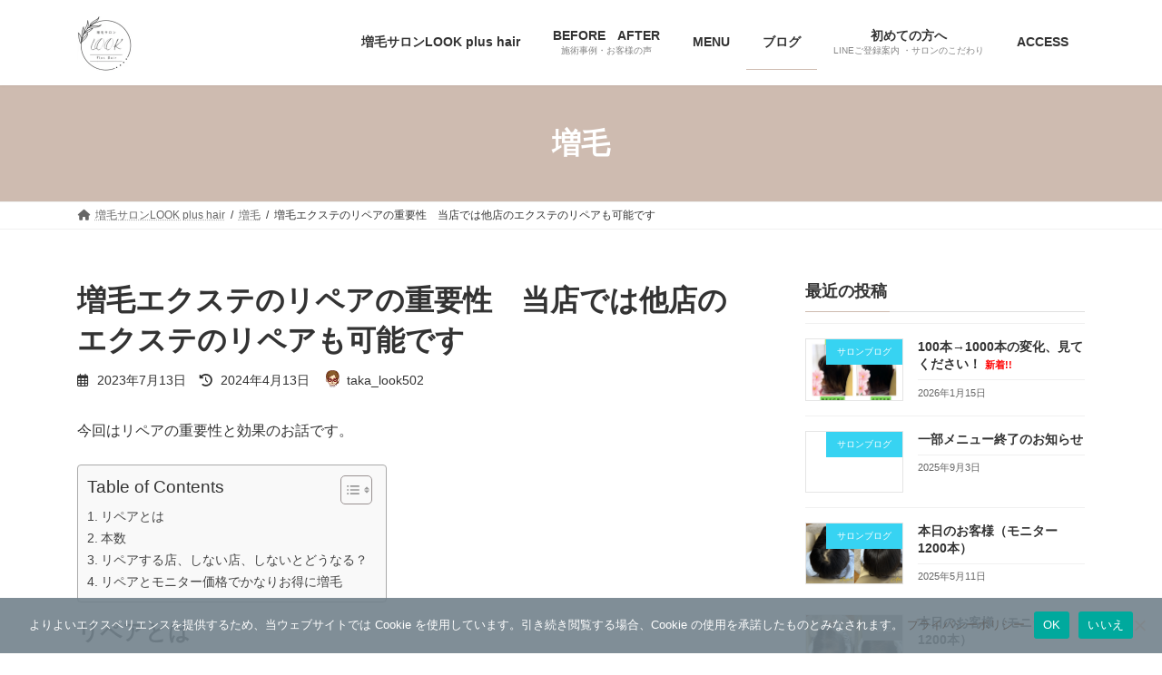

--- FILE ---
content_type: text/html; charset=UTF-8
request_url: https://zomo-salon-look.com/2023/07/13/%E5%A2%97%E6%AF%9B%E3%82%A8%E3%82%AF%E3%82%B9%E3%83%86%E3%81%AE%E3%83%AA%E3%83%9A%E3%82%A2%E3%81%AE%E9%87%8D%E8%A6%81%E6%80%A7-%E5%BD%93%E5%BA%97%E3%81%A7%E3%81%AF%E4%BB%96%E5%BA%97%E3%81%AE/
body_size: 17007
content:
<!DOCTYPE html><html dir="ltr" lang="ja" prefix="og: https://ogp.me/ns#"><head><meta charset="utf-8"><meta http-equiv="X-UA-Compatible" content="IE=edge"><meta name="viewport" content="width=device-width, initial-scale=1"><link media="all" href="https://zomo-salon-look.com/wp-content/cache/autoptimize/css/autoptimize_39fab0aa553839960d09cce01b5f2714.css" rel="stylesheet"><link media="print" href="https://zomo-salon-look.com/wp-content/cache/autoptimize/css/autoptimize_6ad64eaa56aaf6f9da77ebc68d9c783e.css" rel="stylesheet"><title>増毛エクステのリペアの重要性 当店では他店のエクステのリペアも可能です » 栃木県足利市・増毛エクステ専門サロン</title><meta name="description" content="今回はリペアの重要性と効果のお話です。 リペアとは リペアとは自毛と共に伸びたエクステを、根元に戻す施術です。 あなたの髪を今すぐ・安心安全に・お得に増やす増毛エクステ専門サロン/群馬埼玉からもアクセス良好/全額返金保証/無料メンテナンス/LINEで簡単1分予約" /><meta name="robots" content="max-image-preview:large" /><link rel="canonical" href="https://zomo-salon-look.com/2023/07/13/%e5%a2%97%e6%af%9b%e3%82%a8%e3%82%af%e3%82%b9%e3%83%86%e3%81%ae%e3%83%aa%e3%83%9a%e3%82%a2%e3%81%ae%e9%87%8d%e8%a6%81%e6%80%a7-%e5%bd%93%e5%ba%97%e3%81%a7%e3%81%af%e4%bb%96%e5%ba%97%e3%81%ae/" /><meta name="generator" content="All in One SEO (AIOSEO) 4.7.3.1" /><meta property="og:locale" content="ja_JP" /><meta property="og:site_name" content="栃木県足利市・増毛エクステ専門サロン » 大手より７割安く・今すぐあなたを髪の悩みから解放します" /><meta property="og:type" content="article" /><meta property="og:title" content="増毛エクステのリペアの重要性 当店では他店のエクステのリペアも可能です » 栃木県足利市・増毛エクステ専門サロン" /><meta property="og:description" content="今回はリペアの重要性と効果のお話です。 リペアとは リペアとは自毛と共に伸びたエクステを、根元に戻す施術です。 あなたの髪を今すぐ・安心安全に・お得に増やす増毛エクステ専門サロン/群馬埼玉からもアクセス良好/全額返金保証/無料メンテナンス/LINEで簡単1分予約" /><meta property="og:url" content="https://zomo-salon-look.com/2023/07/13/%e5%a2%97%e6%af%9b%e3%82%a8%e3%82%af%e3%82%b9%e3%83%86%e3%81%ae%e3%83%aa%e3%83%9a%e3%82%a2%e3%81%ae%e9%87%8d%e8%a6%81%e6%80%a7-%e5%bd%93%e5%ba%97%e3%81%a7%e3%81%af%e4%bb%96%e5%ba%97%e3%81%ae/" /><meta property="og:image" content="https://zomo-salon-look.com/wp-content/uploads/2023/04/館店-1.png" /><meta property="og:image:secure_url" content="https://zomo-salon-look.com/wp-content/uploads/2023/04/館店-1.png" /><meta property="og:image:width" content="500" /><meta property="og:image:height" content="500" /><meta property="article:published_time" content="2023-07-13T02:52:35+00:00" /><meta property="article:modified_time" content="2024-04-13T06:09:09+00:00" /><meta name="twitter:card" content="summary_large_image" /><meta name="twitter:title" content="増毛エクステのリペアの重要性 当店では他店のエクステのリペアも可能です » 栃木県足利市・増毛エクステ専門サロン" /><meta name="twitter:description" content="今回はリペアの重要性と効果のお話です。 リペアとは リペアとは自毛と共に伸びたエクステを、根元に戻す施術です。 あなたの髪を今すぐ・安心安全に・お得に増やす増毛エクステ専門サロン/群馬埼玉からもアクセス良好/全額返金保証/無料メンテナンス/LINEで簡単1分予約" /><meta name="twitter:image" content="https://zomo-salon-look.com/wp-content/uploads/2023/04/館店-1.png" /> <script type="application/ld+json" class="aioseo-schema">{"@context":"https:\/\/schema.org","@graph":[{"@type":"BlogPosting","@id":"https:\/\/zomo-salon-look.com\/2023\/07\/13\/%e5%a2%97%e6%af%9b%e3%82%a8%e3%82%af%e3%82%b9%e3%83%86%e3%81%ae%e3%83%aa%e3%83%9a%e3%82%a2%e3%81%ae%e9%87%8d%e8%a6%81%e6%80%a7-%e5%bd%93%e5%ba%97%e3%81%a7%e3%81%af%e4%bb%96%e5%ba%97%e3%81%ae\/#blogposting","name":"\u5897\u6bdb\u30a8\u30af\u30b9\u30c6\u306e\u30ea\u30da\u30a2\u306e\u91cd\u8981\u6027 \u5f53\u5e97\u3067\u306f\u4ed6\u5e97\u306e\u30a8\u30af\u30b9\u30c6\u306e\u30ea\u30da\u30a2\u3082\u53ef\u80fd\u3067\u3059 \u00bb \u6803\u6728\u770c\u8db3\u5229\u5e02\u30fb\u5897\u6bdb\u30a8\u30af\u30b9\u30c6\u5c02\u9580\u30b5\u30ed\u30f3","headline":"\u5897\u6bdb\u30a8\u30af\u30b9\u30c6\u306e\u30ea\u30da\u30a2\u306e\u91cd\u8981\u6027\u3000\u5f53\u5e97\u3067\u306f\u4ed6\u5e97\u306e\u30a8\u30af\u30b9\u30c6\u306e\u30ea\u30da\u30a2\u3082\u53ef\u80fd\u3067\u3059","author":{"@id":"https:\/\/zomo-salon-look.com\/author\/taka_sa2960\/#author"},"publisher":{"@id":"https:\/\/zomo-salon-look.com\/#person"},"image":{"@type":"ImageObject","url":"https:\/\/zomo-salon-look.com\/wp-content\/uploads\/2023\/07\/AFTER-2.png","width":1080,"height":700},"datePublished":"2023-07-13T11:52:35+09:00","dateModified":"2024-04-13T15:09:09+09:00","inLanguage":"ja","mainEntityOfPage":{"@id":"https:\/\/zomo-salon-look.com\/2023\/07\/13\/%e5%a2%97%e6%af%9b%e3%82%a8%e3%82%af%e3%82%b9%e3%83%86%e3%81%ae%e3%83%aa%e3%83%9a%e3%82%a2%e3%81%ae%e9%87%8d%e8%a6%81%e6%80%a7-%e5%bd%93%e5%ba%97%e3%81%a7%e3%81%af%e4%bb%96%e5%ba%97%e3%81%ae\/#webpage"},"isPartOf":{"@id":"https:\/\/zomo-salon-look.com\/2023\/07\/13\/%e5%a2%97%e6%af%9b%e3%82%a8%e3%82%af%e3%82%b9%e3%83%86%e3%81%ae%e3%83%aa%e3%83%9a%e3%82%a2%e3%81%ae%e9%87%8d%e8%a6%81%e6%80%a7-%e5%bd%93%e5%ba%97%e3%81%a7%e3%81%af%e4%bb%96%e5%ba%97%e3%81%ae\/#webpage"},"articleSection":"\u5897\u6bdb, \u5897\u6bdb\u306b\u95a2\u3059\u308b\u30df\u30cb\u77e5\u8b58, \u30a2\u30c7\u30e9\u30f3\u30b9\u3000\u8db3\u5229, \u30a2\u30fc\u30c8\u30cd\u30a4\u30c1\u30e3\u30fc\u3000\u592a\u7530, \u30a6\u30a3\u30c3\u30b0, \u30b9\u30f4\u30a7\u30f3\u30bd\u30f3, \u30ea\u30da\u30a2, \u524d\u9aea\u3000\u30a6\u30a3\u30c3\u30b0, \u5897\u6bdb\u3000\u4f50\u91ce, \u5897\u6bdb\u3000\u592a\u7530, \u5897\u6bdb\u3000\u6803\u6728, \u5897\u6bdb\u3000\u7fa4\u99ac, \u5897\u6bdb\u3000\u8db3\u5229, \u5897\u6bdb\u3000\u9928\u6797, \u5897\u6bdb\u30a8\u30af\u30b9\u30c6, \u5897\u6bdb\u30b5\u30ed\u30f3, \u8584\u6bdb, \u8584\u6bdb\u3000\u6cbb\u7642"},{"@type":"BreadcrumbList","@id":"https:\/\/zomo-salon-look.com\/2023\/07\/13\/%e5%a2%97%e6%af%9b%e3%82%a8%e3%82%af%e3%82%b9%e3%83%86%e3%81%ae%e3%83%aa%e3%83%9a%e3%82%a2%e3%81%ae%e9%87%8d%e8%a6%81%e6%80%a7-%e5%bd%93%e5%ba%97%e3%81%a7%e3%81%af%e4%bb%96%e5%ba%97%e3%81%ae\/#breadcrumblist","itemListElement":[{"@type":"ListItem","@id":"https:\/\/zomo-salon-look.com\/#listItem","position":1,"name":"\u5bb6","item":"https:\/\/zomo-salon-look.com\/","nextItem":"https:\/\/zomo-salon-look.com\/2023\/#listItem"},{"@type":"ListItem","@id":"https:\/\/zomo-salon-look.com\/2023\/#listItem","position":2,"name":"2023","item":"https:\/\/zomo-salon-look.com\/2023\/","nextItem":"https:\/\/zomo-salon-look.com\/2023\/07\/#listItem","previousItem":"https:\/\/zomo-salon-look.com\/#listItem"},{"@type":"ListItem","@id":"https:\/\/zomo-salon-look.com\/2023\/07\/#listItem","position":3,"name":"July","item":"https:\/\/zomo-salon-look.com\/2023\/07\/","nextItem":"https:\/\/zomo-salon-look.com\/2023\/07\/13\/#listItem","previousItem":"https:\/\/zomo-salon-look.com\/2023\/#listItem"},{"@type":"ListItem","@id":"https:\/\/zomo-salon-look.com\/2023\/07\/13\/#listItem","position":4,"name":"13","item":"https:\/\/zomo-salon-look.com\/2023\/07\/13\/","nextItem":"https:\/\/zomo-salon-look.com\/2023\/07\/13\/%e5%a2%97%e6%af%9b%e3%82%a8%e3%82%af%e3%82%b9%e3%83%86%e3%81%ae%e3%83%aa%e3%83%9a%e3%82%a2%e3%81%ae%e9%87%8d%e8%a6%81%e6%80%a7-%e5%bd%93%e5%ba%97%e3%81%a7%e3%81%af%e4%bb%96%e5%ba%97%e3%81%ae\/#listItem","previousItem":"https:\/\/zomo-salon-look.com\/2023\/07\/#listItem"},{"@type":"ListItem","@id":"https:\/\/zomo-salon-look.com\/2023\/07\/13\/%e5%a2%97%e6%af%9b%e3%82%a8%e3%82%af%e3%82%b9%e3%83%86%e3%81%ae%e3%83%aa%e3%83%9a%e3%82%a2%e3%81%ae%e9%87%8d%e8%a6%81%e6%80%a7-%e5%bd%93%e5%ba%97%e3%81%a7%e3%81%af%e4%bb%96%e5%ba%97%e3%81%ae\/#listItem","position":5,"name":"\u5897\u6bdb\u30a8\u30af\u30b9\u30c6\u306e\u30ea\u30da\u30a2\u306e\u91cd\u8981\u6027\u3000\u5f53\u5e97\u3067\u306f\u4ed6\u5e97\u306e\u30a8\u30af\u30b9\u30c6\u306e\u30ea\u30da\u30a2\u3082\u53ef\u80fd\u3067\u3059","previousItem":"https:\/\/zomo-salon-look.com\/2023\/07\/13\/#listItem"}]},{"@type":"Person","@id":"https:\/\/zomo-salon-look.com\/#person","name":"taka_look502","image":{"@type":"ImageObject","@id":"https:\/\/zomo-salon-look.com\/2023\/07\/13\/%e5%a2%97%e6%af%9b%e3%82%a8%e3%82%af%e3%82%b9%e3%83%86%e3%81%ae%e3%83%aa%e3%83%9a%e3%82%a2%e3%81%ae%e9%87%8d%e8%a6%81%e6%80%a7-%e5%bd%93%e5%ba%97%e3%81%a7%e3%81%af%e4%bb%96%e5%ba%97%e3%81%ae\/#personImage","url":"https:\/\/zomo-salon-look.com\/wp-content\/uploads\/2024\/02\/face_20230717_173228-e1708651344294-150x150.png","width":96,"height":96,"caption":"taka_look502"}},{"@type":"Person","@id":"https:\/\/zomo-salon-look.com\/author\/taka_sa2960\/#author","url":"https:\/\/zomo-salon-look.com\/author\/taka_sa2960\/","name":"taka_look502","image":{"@type":"ImageObject","@id":"https:\/\/zomo-salon-look.com\/2023\/07\/13\/%e5%a2%97%e6%af%9b%e3%82%a8%e3%82%af%e3%82%b9%e3%83%86%e3%81%ae%e3%83%aa%e3%83%9a%e3%82%a2%e3%81%ae%e9%87%8d%e8%a6%81%e6%80%a7-%e5%bd%93%e5%ba%97%e3%81%a7%e3%81%af%e4%bb%96%e5%ba%97%e3%81%ae\/#authorImage","url":"https:\/\/zomo-salon-look.com\/wp-content\/uploads\/2024\/02\/face_20230717_173228-e1708651344294-150x150.png","width":96,"height":96,"caption":"taka_look502"}},{"@type":"WebPage","@id":"https:\/\/zomo-salon-look.com\/2023\/07\/13\/%e5%a2%97%e6%af%9b%e3%82%a8%e3%82%af%e3%82%b9%e3%83%86%e3%81%ae%e3%83%aa%e3%83%9a%e3%82%a2%e3%81%ae%e9%87%8d%e8%a6%81%e6%80%a7-%e5%bd%93%e5%ba%97%e3%81%a7%e3%81%af%e4%bb%96%e5%ba%97%e3%81%ae\/#webpage","url":"https:\/\/zomo-salon-look.com\/2023\/07\/13\/%e5%a2%97%e6%af%9b%e3%82%a8%e3%82%af%e3%82%b9%e3%83%86%e3%81%ae%e3%83%aa%e3%83%9a%e3%82%a2%e3%81%ae%e9%87%8d%e8%a6%81%e6%80%a7-%e5%bd%93%e5%ba%97%e3%81%a7%e3%81%af%e4%bb%96%e5%ba%97%e3%81%ae\/","name":"\u5897\u6bdb\u30a8\u30af\u30b9\u30c6\u306e\u30ea\u30da\u30a2\u306e\u91cd\u8981\u6027 \u5f53\u5e97\u3067\u306f\u4ed6\u5e97\u306e\u30a8\u30af\u30b9\u30c6\u306e\u30ea\u30da\u30a2\u3082\u53ef\u80fd\u3067\u3059 \u00bb \u6803\u6728\u770c\u8db3\u5229\u5e02\u30fb\u5897\u6bdb\u30a8\u30af\u30b9\u30c6\u5c02\u9580\u30b5\u30ed\u30f3","description":"\u4eca\u56de\u306f\u30ea\u30da\u30a2\u306e\u91cd\u8981\u6027\u3068\u52b9\u679c\u306e\u304a\u8a71\u3067\u3059\u3002 \u30ea\u30da\u30a2\u3068\u306f \u30ea\u30da\u30a2\u3068\u306f\u81ea\u6bdb\u3068\u5171\u306b\u4f38\u3073\u305f\u30a8\u30af\u30b9\u30c6\u3092\u3001\u6839\u5143\u306b\u623b\u3059\u65bd\u8853\u3067\u3059\u3002 \u3042\u306a\u305f\u306e\u9aea\u3092\u4eca\u3059\u3050\u30fb\u5b89\u5fc3\u5b89\u5168\u306b\u30fb\u304a\u5f97\u306b\u5897\u3084\u3059\u5897\u6bdb\u30a8\u30af\u30b9\u30c6\u5c02\u9580\u30b5\u30ed\u30f3\/\u7fa4\u99ac\u57fc\u7389\u304b\u3089\u3082\u30a2\u30af\u30bb\u30b9\u826f\u597d\/\u5168\u984d\u8fd4\u91d1\u4fdd\u8a3c\/\u7121\u6599\u30e1\u30f3\u30c6\u30ca\u30f3\u30b9\/LINE\u3067\u7c21\u53581\u5206\u4e88\u7d04","inLanguage":"ja","isPartOf":{"@id":"https:\/\/zomo-salon-look.com\/#website"},"breadcrumb":{"@id":"https:\/\/zomo-salon-look.com\/2023\/07\/13\/%e5%a2%97%e6%af%9b%e3%82%a8%e3%82%af%e3%82%b9%e3%83%86%e3%81%ae%e3%83%aa%e3%83%9a%e3%82%a2%e3%81%ae%e9%87%8d%e8%a6%81%e6%80%a7-%e5%bd%93%e5%ba%97%e3%81%a7%e3%81%af%e4%bb%96%e5%ba%97%e3%81%ae\/#breadcrumblist"},"author":{"@id":"https:\/\/zomo-salon-look.com\/author\/taka_sa2960\/#author"},"creator":{"@id":"https:\/\/zomo-salon-look.com\/author\/taka_sa2960\/#author"},"image":{"@type":"ImageObject","url":"https:\/\/zomo-salon-look.com\/wp-content\/uploads\/2023\/07\/AFTER-2.png","@id":"https:\/\/zomo-salon-look.com\/2023\/07\/13\/%e5%a2%97%e6%af%9b%e3%82%a8%e3%82%af%e3%82%b9%e3%83%86%e3%81%ae%e3%83%aa%e3%83%9a%e3%82%a2%e3%81%ae%e9%87%8d%e8%a6%81%e6%80%a7-%e5%bd%93%e5%ba%97%e3%81%a7%e3%81%af%e4%bb%96%e5%ba%97%e3%81%ae\/#mainImage","width":1080,"height":700},"primaryImageOfPage":{"@id":"https:\/\/zomo-salon-look.com\/2023\/07\/13\/%e5%a2%97%e6%af%9b%e3%82%a8%e3%82%af%e3%82%b9%e3%83%86%e3%81%ae%e3%83%aa%e3%83%9a%e3%82%a2%e3%81%ae%e9%87%8d%e8%a6%81%e6%80%a7-%e5%bd%93%e5%ba%97%e3%81%a7%e3%81%af%e4%bb%96%e5%ba%97%e3%81%ae\/#mainImage"},"datePublished":"2023-07-13T11:52:35+09:00","dateModified":"2024-04-13T15:09:09+09:00"},{"@type":"WebSite","@id":"https:\/\/zomo-salon-look.com\/#website","url":"https:\/\/zomo-salon-look.com\/","name":"\u6803\u6728\u770c\u8db3\u5229\u5e02\u306bOPEN\u30fb\u5897\u6bdb\u30a8\u30af\u30b9\u30c6\u5c02\u9580\u30b5\u30ed\u30f3LOOK\u30fb\u4eca\u306a\u3089\u30e2\u30cb\u30bf\u30fc\u30ad\u30e3\u30f3\u30da\u30fc\u30f37\uff10\uff05OFF","description":"\u5927\u624b\u3088\u308a\uff17\u5272\u5b89\u304f\u30fb\u4eca\u3059\u3050\u3042\u306a\u305f\u3092\u9aea\u306e\u60a9\u307f\u304b\u3089\u89e3\u653e\u3057\u307e\u3059","inLanguage":"ja","publisher":{"@id":"https:\/\/zomo-salon-look.com\/#person"}}]}</script>    <script data-cfasync="false" data-pagespeed-no-defer>var gtm4wp_datalayer_name="dataLayer";var dataLayer=dataLayer||[];</script> <link rel="alternate" type="application/rss+xml" title="栃木県足利市・増毛エクステ専門サロン &raquo; フィード" href="https://zomo-salon-look.com/feed/" /><link rel="alternate" type="application/rss+xml" title="栃木県足利市・増毛エクステ専門サロン &raquo; コメントフィード" href="https://zomo-salon-look.com/comments/feed/" /><link rel="alternate" type="application/rss+xml" title="栃木県足利市・増毛エクステ専門サロン &raquo; 増毛エクステのリペアの重要性　当店では他店のエクステのリペアも可能です のコメントのフィード" href="https://zomo-salon-look.com/2023/07/13/%e5%a2%97%e6%af%9b%e3%82%a8%e3%82%af%e3%82%b9%e3%83%86%e3%81%ae%e3%83%aa%e3%83%9a%e3%82%a2%e3%81%ae%e9%87%8d%e8%a6%81%e6%80%a7-%e5%bd%93%e5%ba%97%e3%81%a7%e3%81%af%e4%bb%96%e5%ba%97%e3%81%ae/feed/" /><link rel="alternate" title="oEmbed (JSON)" type="application/json+oembed" href="https://zomo-salon-look.com/wp-json/oembed/1.0/embed?url=https%3A%2F%2Fzomo-salon-look.com%2F2023%2F07%2F13%2F%25e5%25a2%2597%25e6%25af%259b%25e3%2582%25a8%25e3%2582%25af%25e3%2582%25b9%25e3%2583%2586%25e3%2581%25ae%25e3%2583%25aa%25e3%2583%259a%25e3%2582%25a2%25e3%2581%25ae%25e9%2587%258d%25e8%25a6%2581%25e6%2580%25a7-%25e5%25bd%2593%25e5%25ba%2597%25e3%2581%25a7%25e3%2581%25af%25e4%25bb%2596%25e5%25ba%2597%25e3%2581%25ae%2F" /><link rel="alternate" title="oEmbed (XML)" type="text/xml+oembed" href="https://zomo-salon-look.com/wp-json/oembed/1.0/embed?url=https%3A%2F%2Fzomo-salon-look.com%2F2023%2F07%2F13%2F%25e5%25a2%2597%25e6%25af%259b%25e3%2582%25a8%25e3%2582%25af%25e3%2582%25b9%25e3%2583%2586%25e3%2581%25ae%25e3%2583%25aa%25e3%2583%259a%25e3%2582%25a2%25e3%2581%25ae%25e9%2587%258d%25e8%25a6%2581%25e6%2580%25a7-%25e5%25bd%2593%25e5%25ba%2597%25e3%2581%25a7%25e3%2581%25af%25e4%25bb%2596%25e5%25ba%2597%25e3%2581%25ae%2F&#038;format=xml" /><style id='core-block-supports-inline-css' type='text/css'>.wp-container-core-columns-is-layout-28f84493{flex-wrap:nowrap}</style> <script type="text/javascript" src="https://zomo-salon-look.com/wp-includes/js/jquery/jquery.min.js?ver=3.7.1" id="jquery-core-js"></script> <link rel="https://api.w.org/" href="https://zomo-salon-look.com/wp-json/" /><link rel="alternate" title="JSON" type="application/json" href="https://zomo-salon-look.com/wp-json/wp/v2/posts/1641" /><link rel="EditURI" type="application/rsd+xml" title="RSD" href="https://zomo-salon-look.com/xmlrpc.php?rsd" />  <script>(function(w,d,s,l,i){w[l]=w[l]||[];w[l].push({'gtm.start':new Date().getTime(),event:'gtm.js'});var f=d.getElementsByTagName(s)[0],j=d.createElement(s),dl=l!='dataLayer'?'&l='+l:'';j.async=true;j.src='https://www.googletagmanager.com/gtm.js?id='+i+dl;f.parentNode.insertBefore(j,f);})(window,document,'script','dataLayer','GTM-56WP73R');</script>    <script data-cfasync="false" data-pagespeed-no-defer>var dataLayer_content={"pagePostType":"post","pagePostType2":"single-post","pageCategory":["%e5%a2%97%e6%af%9b","%e5%a2%97%e6%af%9b%e3%81%ab%e9%96%a2%e3%81%99%e3%82%8b%e3%83%9f%e3%83%8b%e7%9f%a5%e8%ad%98"],"pageAttributes":["%e3%82%a2%e3%83%87%e3%83%a9%e3%83%b3%e3%82%b9%e3%80%80%e8%b6%b3%e5%88%a9","%e3%82%a2%e3%83%bc%e3%83%88%e3%83%8d%e3%82%a4%e3%83%81%e3%83%a3%e3%83%bc%e3%80%80%e5%a4%aa%e7%94%b0","%e3%82%a6%e3%82%a3%e3%83%83%e3%82%b0","%e3%82%b9%e3%83%b4%e3%82%a7%e3%83%b3%e3%82%bd%e3%83%b3","%e3%83%aa%e3%83%9a%e3%82%a2-2","%e5%89%8d%e9%ab%aa%e3%80%80%e3%82%a6%e3%82%a3%e3%83%83%e3%82%b0","%e5%a2%97%e6%af%9b%e3%80%80%e4%bd%90%e9%87%8e","%e5%a2%97%e6%af%9b%e3%80%80%e5%a4%aa%e7%94%b0","%e5%a2%97%e6%af%9b%e3%80%80%e6%a0%83%e6%9c%a8","%e5%a2%97%e6%af%9b%e3%80%80%e7%be%a4%e9%a6%ac","%e5%a2%97%e6%af%9b%e3%80%80%e8%b6%b3%e5%88%a9","%e5%a2%97%e6%af%9b%e3%80%80%e9%a4%a8%e6%9e%97","%e5%a2%97%e6%af%9b%e3%82%a8%e3%82%af%e3%82%b9%e3%83%86","%e5%a2%97%e6%af%9b%e3%82%b5%e3%83%ad%e3%83%b3","%e8%96%84%e6%af%9b","%e8%96%84%e6%af%9b%e3%80%80%e6%b2%bb%e7%99%82"],"pagePostAuthor":"taka_look502"};dataLayer.push(dataLayer_content);</script> <script type="text/javascript">console.warn&&console.warn("[GTM4WP] Google Tag Manager container code placement set to OFF !!!");console.warn&&console.warn("[GTM4WP] Data layer codes are active but GTM container must be loaded using custom coding !!!");</script> </head><body data-rsssl=1 class="wp-singular post-template-default single single-post postid-1641 single-format-standard custom-background wp-embed-responsive wp-theme-lightning cookies-not-set vk-blocks sidebar-fix sidebar-fix-priority-top device-pc fa_v6_css"> <a class="skip-link screen-reader-text" href="#main">コンテンツへスキップ</a> <a class="skip-link screen-reader-text" href="#vk-mobile-nav">ナビゲーションに移動</a> <noscript><iframe src="https://www.googletagmanager.com/ns.html?id=GTM-56WP73R"
height="0" width="0" style="display:none;visibility:hidden"></iframe></noscript><header id="site-header" class="site-header site-header--layout--nav-float"><div id="site-header-container" class="site-header-container container"><div class="site-header-logo"> <a href="https://zomo-salon-look.com/"> <span><img src="https://zomo-salon-look.com/wp-content/uploads/2024/08/増毛サロン-150-×-120-px-120-×-120-px.png" alt="栃木県足利市・増毛エクステ専門サロン" /></span> </a></div><nav id="global-nav" class="global-nav global-nav--layout--float-right"><ul id="menu-%e3%83%a1%e3%83%8b%e3%83%a5%e3%83%bc" class="menu vk-menu-acc global-nav-list nav"><li id="menu-item-4601" class="menu-item menu-item-type-post_type menu-item-object-page menu-item-home menu-item-has-children"><a target="_blank" href="https://zomo-salon-look.com/"><strong class="global-nav-name">増毛サロンLOOK plus hair</strong></a><ul class="sub-menu"><li id="menu-item-5021" class="menu-item menu-item-type-post_type menu-item-object-page"><a href="https://zomo-salon-look.com/%e6%96%bd%e8%a1%93%e3%81%ab%e3%81%a4%e3%81%84%e3%81%a6/">施術について</a></li><li id="menu-item-5028" class="menu-item menu-item-type-post_type menu-item-object-page"><a href="https://zomo-salon-look.com/%e5%bd%93%e5%ba%97%e3%81%ae%e7%89%b9%e5%be%b4%e3%83%bb%e3%83%9d%e3%83%aa%e3%82%b7%e3%83%bc/">当店の特徴・ポリシー</a></li><li id="menu-item-4606" class="menu-item menu-item-type-post_type menu-item-object-page"><a target="_blank" href="https://zomo-salon-look.com/qa/">Q&#038;A</a></li></ul></li><li id="menu-item-4604" class="menu-item menu-item-type-post_type menu-item-object-page"><a target="_blank" href="https://zomo-salon-look.com/example/"><strong class="global-nav-name">BEFORE　AFTER</strong><span class="global-nav-description">施術事例・お客様の声</span></a></li><li id="menu-item-4605" class="menu-item menu-item-type-post_type menu-item-object-page menu-item-has-children"><a target="_blank" href="https://zomo-salon-look.com/menu/"><strong class="global-nav-name">MENU</strong></a><ul class="sub-menu"><li id="menu-item-4607" class="menu-item menu-item-type-post_type menu-item-object-page"><a target="_blank" href="https://zomo-salon-look.com/monitor/">モニター募集について</a></li></ul></li><li id="menu-item-4623" class="menu-item menu-item-type-taxonomy menu-item-object-category current-post-ancestor current-menu-parent current-post-parent"><a target="_blank" href="https://zomo-salon-look.com/category/%e5%a2%97%e6%af%9b/"><strong class="global-nav-name">ブログ</strong></a></li><li id="menu-item-4624" class="menu-item menu-item-type-post_type menu-item-object-page"><a target="_blank" href="https://zomo-salon-look.com/booking/"><strong class="global-nav-name">初めての方へ</strong><span class="global-nav-description">LINEご登録案内 ・サロンのこだわり</span></a></li><li id="menu-item-4602" class="menu-item menu-item-type-post_type menu-item-object-page"><a target="_blank" href="https://zomo-salon-look.com/access/"><strong class="global-nav-name">ACCESS</strong></a></li></ul></nav></div></header><div class="page-header"><div class="page-header-inner container"><div class="page-header-title">増毛</div></div></div><div id="breadcrumb" class="breadcrumb"><div class="container"><ol class="breadcrumb-list" itemscope itemtype="https://schema.org/BreadcrumbList"><li class="breadcrumb-list__item breadcrumb-list__item--home" itemprop="itemListElement" itemscope itemtype="http://schema.org/ListItem"><a href="https://zomo-salon-look.com" itemprop="item"><i class="fas fa-fw fa-home"></i><span itemprop="name">増毛サロンLOOK plus hair</span></a><meta itemprop="position" content="1" /></li><li class="breadcrumb-list__item" itemprop="itemListElement" itemscope itemtype="http://schema.org/ListItem"><a href="https://zomo-salon-look.com/category/%e5%a2%97%e6%af%9b/" itemprop="item"><span itemprop="name">増毛</span></a><meta itemprop="position" content="2" /></li><li class="breadcrumb-list__item" itemprop="itemListElement" itemscope itemtype="http://schema.org/ListItem"><span itemprop="name">増毛エクステのリペアの重要性　当店では他店のエクステのリペアも可能です</span><meta itemprop="position" content="3" /></li></ol></div></div><div class="site-body"><div class="site-body-container container"><div class="main-section main-section--col--two" id="main" role="main"><article id="post-1641" class="entry entry-full post-1641 post type-post status-publish format-standard has-post-thumbnail hentry category-10 category-59 tag-41 tag-39 tag-30 tag-42 tag-14 tag-40 tag-33 tag-34 tag-38 tag-26 tag-31 tag-32 tag-18 tag-19 tag-24 tag-21"><header class="entry-header"><h1 class="entry-title"> 増毛エクステのリペアの重要性　当店では他店のエクステのリペアも可能です</h1><div class="entry-meta"><span class="entry-meta-item entry-meta-item-date"> <i class="far fa-calendar-alt"></i> <span class="published">2023年7月13日</span> </span><span class="entry-meta-item entry-meta-item-updated"> <i class="fas fa-history"></i> <span class="screen-reader-text">最終更新日時 : </span> <span class="updated">2024年4月13日</span> </span><span class="entry-meta-item entry-meta-item-author"> <span class="vcard author"><span class="entry-meta-item-author-image"><img src="https://zomo-salon-look.com/wp-content/uploads/2024/02/face_20230717_173228-e1708651344294-150x150.png" width="30" height="30" alt="アバター" class="avatar avatar-30 wp-user-avatar wp-user-avatar-30 photo avatar-default" /></span><span class="fn">taka_look502</span></span></span></div></header><div class="entry-body"><p>今回はリペアの重要性と効果のお話です。</p><div id="ez-toc-container" class="ez-toc-v2_0_80 counter-hierarchy ez-toc-counter ez-toc-grey ez-toc-container-direction"><div class="ez-toc-title-container"><p class="ez-toc-title" style="cursor:inherit">Table of Contents</p> <span class="ez-toc-title-toggle"><a href="#" class="ez-toc-pull-right ez-toc-btn ez-toc-btn-xs ez-toc-btn-default ez-toc-toggle" aria-label="Toggle Table of Content"><span class="ez-toc-js-icon-con"><span class=""><span class="eztoc-hide" style="display:none;">Toggle</span><span class="ez-toc-icon-toggle-span"><svg style="fill: #999;color:#999" xmlns="http://www.w3.org/2000/svg" class="list-377408" width="20px" height="20px" viewbox="0 0 24 24" fill="none"><path d="M6 6H4v2h2V6zm14 0H8v2h12V6zM4 11h2v2H4v-2zm16 0H8v2h12v-2zM4 16h2v2H4v-2zm16 0H8v2h12v-2z" fill="currentColor"></path></svg><svg style="fill: #999;color:#999" class="arrow-unsorted-368013" xmlns="http://www.w3.org/2000/svg" width="10px" height="10px" viewbox="0 0 24 24" version="1.2" baseprofile="tiny"><path d="M18.2 9.3l-6.2-6.3-6.2 6.3c-.2.2-.3.4-.3.7s.1.5.3.7c.2.2.4.3.7.3h11c.3 0 .5-.1.7-.3.2-.2.3-.5.3-.7s-.1-.5-.3-.7zM5.8 14.7l6.2 6.3 6.2-6.3c.2-.2.3-.5.3-.7s-.1-.5-.3-.7c-.2-.2-.4-.3-.7-.3h-11c-.3 0-.5.1-.7.3-.2.2-.3.5-.3.7s.1.5.3.7z"/></svg></span></span></span></a></span></div><nav><ul class='ez-toc-list ez-toc-list-level-1' ><li class='ez-toc-page-1 ez-toc-heading-level-3'><a class="ez-toc-link ez-toc-heading-1" href="#%E3%83%AA%E3%83%9A%E3%82%A2%E3%81%A8%E3%81%AF" >リペアとは</a></li><li class='ez-toc-page-1 ez-toc-heading-level-3'><a class="ez-toc-link ez-toc-heading-2" href="#%E6%9C%AC%E6%95%B0" >本数</a></li><li class='ez-toc-page-1 ez-toc-heading-level-3'><a class="ez-toc-link ez-toc-heading-3" href="#%E3%83%AA%E3%83%9A%E3%82%A2%E3%81%99%E3%82%8B%E5%BA%97%E3%80%81%E3%81%97%E3%81%AA%E3%81%84%E5%BA%97%E3%80%81%E3%81%97%E3%81%AA%E3%81%84%E3%81%A8%E3%81%A9%E3%81%86%E3%81%AA%E3%82%8B%EF%BC%9F" >リペアする店、しない店、しないとどうなる？</a></li><li class='ez-toc-page-1 ez-toc-heading-level-3'><a class="ez-toc-link ez-toc-heading-4" href="#%E3%83%AA%E3%83%9A%E3%82%A2%E3%81%A8%E3%83%A2%E3%83%8B%E3%82%BF%E3%83%BC%E4%BE%A1%E6%A0%BC%E3%81%A7%E3%81%8B%E3%81%AA%E3%82%8A%E3%81%8A%E5%BE%97%E3%81%AB%E5%A2%97%E6%AF%9B" >リペアとモニター価格でかなりお得に増毛</a></li></ul></nav></div><h3 class="wp-block-heading"><span class="ez-toc-section" id="%E3%83%AA%E3%83%9A%E3%82%A2%E3%81%A8%E3%81%AF"></span>リペアとは<span class="ez-toc-section-end"></span></h3><p>リペアとは自毛と共に伸びたエクステを、根元に戻す施術です。詳しくは<a href="https://zomo-salon-look.com/#repair" target="_blank" rel="noopener" title="増毛サロンLOOK"><strong>こちら</strong></a>をご覧ください。</p><div style="height:23px" aria-hidden="true" class="wp-block-spacer"></div><h3 class="wp-block-heading"><span class="ez-toc-section" id="%E6%9C%AC%E6%95%B0"></span>本数<span class="ez-toc-section-end"></span></h3><p>下の画像のお客様は、他店で数年間３００本づつ付けていたけれど（高価な為たくさん付けられなかったそうです）、満足できたことがなく、当店はリーズナブルなので、たくさん付けられるのではないかとご来店くださいました。</p><p>当店ではまず、メンテナンスでなく、増毛を目的とした場合、よほど小さい箇所でない限りは、エクステは８００本以上付けることをお勧めしています。<br>その理由については<strong><a href="https://zomo-salon-look.com/2023/05/11/結局増毛って何本つけたらいいの？/" title="">こちら</a></strong>をご覧ください。本数は増毛をする上で、非常に重要なポイントです。</p><div style="height:35px" aria-hidden="true" class="wp-block-spacer"></div><h3 class="wp-block-heading"><span class="ez-toc-section" id="%E3%83%AA%E3%83%9A%E3%82%A2%E3%81%99%E3%82%8B%E5%BA%97%E3%80%81%E3%81%97%E3%81%AA%E3%81%84%E5%BA%97%E3%80%81%E3%81%97%E3%81%AA%E3%81%84%E3%81%A8%E3%81%A9%E3%81%86%E3%81%AA%E3%82%8B%EF%BC%9F"></span>リペアする店、しない店、しないとどうなる？<span class="ez-toc-section-end"></span></h3><p>そしてこちらのお客様が行かれていたお店では、「リペア」というメニューがなく、毎回エクステをつけながら、目についたものだけをリペアしていたようです。</p><p>他店ではこのようにエクステの取付よりリペアの方が施術が大変なので、あまり積極的に行っていないところもあるようです。</p><p>なので、こちらのお客様の場合、かなりたくさんのエクステが５センチ～１０センチ根元から伸びていました。</p><p>あまり伸びますとせっかくつけたエクステがひっかかりやすくなり＝取れやすくなってしまいます。</p><p>また、せっかくついていても地肌の透け感には効果がありません。</p><p>当店では３センチ以上伸びるとリペアをおすすめしています。</p><p>３センチに満たない場合はリペアはおすすめしません。（リペアで１回に１個づつ結び目が増える為、あまり頻繁にすると結び目だらけになってしまいます）</p><div style="height:44px" aria-hidden="true" class="wp-block-spacer"></div><h3 class="wp-block-heading"><span class="ez-toc-section" id="%E3%83%AA%E3%83%9A%E3%82%A2%E3%81%A8%E3%83%A2%E3%83%8B%E3%82%BF%E3%83%BC%E4%BE%A1%E6%A0%BC%E3%81%A7%E3%81%8B%E3%81%AA%E3%82%8A%E3%81%8A%E5%BE%97%E3%81%AB%E5%A2%97%E6%AF%9B"></span>リペアとモニター価格でかなりお得に増毛<span class="ez-toc-section-end"></span></h3><p>今回リペアを１時間行って、つむじ部分のエクステを根元に戻しました。新しいエクステを取り付けた時と同じような効果が出て、しっかりと頭皮の透け感をカバーできました。</p><p>さらに前頭部に８００本おつけしましたので、全体的にボリュームUPしました。</p><p>たくさんついている場合は、リペアだけでも十分効果が出ます。</p><p>リペアは材料費がかからない為、エクステ施術代よりお安くなっていますので、お得にご利用いただけます。</p><p>料金表は<a href="https://zomo-salon-look.com/menu/" target="_blank" rel="noopener" title=""><strong>こちら</strong></a></p><p>また、ついているエクステを長く持たせることができますので、ぜひ定期的に（目安は１か月に１回）</p><p>ご来店頂き、リペアを含むメンテナンスをしていただきたいです。</p><p>それが増毛エクステでボリュームUPした後の髪の状態をキープするコツです。</p><p>他店でつけたエクステも当店では可能な限りリペア致しますので、ぜひご利用ください。</p><p>そして、当店では現在モニター割引きを行っています。（先着15名様）</p><p>通常価格からさらに　半額　または　７０％OFF　または　最大無料！！となっています。</p><p>こちらのお客様もモニター割引きで、</p><p>リペア１時間＋８００本　　通常価格　¥27,500円のところ、半額の　<strong>¥13,750円　</strong>　で施術致しました。<br>（他店の３００本の価格よりお安くできました！！）</p><p>ぜひこの機会を逃さず、お得にご利用ください。</p><p>モニターの詳細は<a href="https://zomo-salon-look.com/モニター" target="_blank" rel="noopener" title=""><strong>こちら</strong></a>をご覧ください。</p><p><a href="https://zomo-salon-look.com/">増毛エクステサロン　LOOK&nbsp; Plus Hair</a></p><div class="wp-block-columns is-layout-flex wp-container-core-columns-is-layout-28f84493 wp-block-columns-is-layout-flex"><div class="wp-block-column is-layout-flow wp-block-column-is-layout-flow"><figure class="wp-block-image size-medium"><img fetchpriority="high" decoding="async" width="300" height="300" src="https://zomo-salon-look.com/wp-content/uploads/2023/07/AFTER-1-300x300.png" alt="" class="wp-image-1654" srcset="https://zomo-salon-look.com/wp-content/uploads/2023/07/AFTER-1-300x300.png 300w, https://zomo-salon-look.com/wp-content/uploads/2023/07/AFTER-1-1024x1024.png 1024w, https://zomo-salon-look.com/wp-content/uploads/2023/07/AFTER-1-150x150.png 150w, https://zomo-salon-look.com/wp-content/uploads/2023/07/AFTER-1-768x768.png 768w, https://zomo-salon-look.com/wp-content/uploads/2023/07/AFTER-1.png 1080w" sizes="(max-width: 300px) 100vw, 300px" /></figure></div></div><p>＃増毛エクステ　＃薄毛　＃ウィッグ　＃増毛　栃木　＃増毛　群馬　＃足利　＃館林　＃太田　＃佐野　＃AGA</p><p>＃薄毛　治療　＃ミノキシジル　耐性</p><div class="saboxplugin-wrap" itemtype="http://schema.org/Person" itemscope itemprop="author"><div class="saboxplugin-tab"><div class="saboxplugin-gravatar"><img decoding="async" src="https://zomo-salon-look.com/wp-content/uploads/2024/02/face_20230717_173228-e1708651344294.png" width="100"  height="100" alt="" itemprop="image"></div><div class="saboxplugin-authorname"><a href="https://zomo-salon-look.com/author/taka_sa2960/" class="vcard author" rel="author"><span class="fn">taka_look502</span></a></div><div class="saboxplugin-desc"><div itemprop="description"><p>元システムエンジニア<br /> 20代から薄毛に悩み、育毛マニアになるべくしてなる。<br /> 育毛人生のゴールで増毛エクステに出会う。<br /> 自分と同じように薄毛に悩む人を笑顔にするべく40代で増毛師に転身<br /> 2023年5月　栃木県足利市に　<a href="https://zomo-salon-look.com/">増毛サロンLOOK plus hair</a>　をOPEN</p></div></div><div class="clearfix"></div><div class="saboxplugin-socials"><a title="Instagram" target="_self" href="https://z-p15.www.instagram.com/zomo_salon_look/" rel="nofollow noopener" class="saboxplugin-icon-grey"><svg aria-hidden="true" class="sab-instagram" role="img" xmlns="http://www.w3.org/2000/svg" viewbox="0 0 448 512"><path fill="currentColor" d="M224.1 141c-63.6 0-114.9 51.3-114.9 114.9s51.3 114.9 114.9 114.9S339 319.5 339 255.9 287.7 141 224.1 141zm0 189.6c-41.1 0-74.7-33.5-74.7-74.7s33.5-74.7 74.7-74.7 74.7 33.5 74.7 74.7-33.6 74.7-74.7 74.7zm146.4-194.3c0 14.9-12 26.8-26.8 26.8-14.9 0-26.8-12-26.8-26.8s12-26.8 26.8-26.8 26.8 12 26.8 26.8zm76.1 27.2c-1.7-35.9-9.9-67.7-36.2-93.9-26.2-26.2-58-34.4-93.9-36.2-37-2.1-147.9-2.1-184.9 0-35.8 1.7-67.6 9.9-93.9 36.1s-34.4 58-36.2 93.9c-2.1 37-2.1 147.9 0 184.9 1.7 35.9 9.9 67.7 36.2 93.9s58 34.4 93.9 36.2c37 2.1 147.9 2.1 184.9 0 35.9-1.7 67.7-9.9 93.9-36.2 26.2-26.2 34.4-58 36.2-93.9 2.1-37 2.1-147.8 0-184.8zM398.8 388c-7.8 19.6-22.9 34.7-42.6 42.6-29.5 11.7-99.5 9-132.1 9s-102.7 2.6-132.1-9c-19.6-7.8-34.7-22.9-42.6-42.6-11.7-29.5-9-99.5-9-132.1s-2.6-102.7 9-132.1c7.8-19.6 22.9-34.7 42.6-42.6 29.5-11.7 99.5-9 132.1-9s102.7-2.6 132.1 9c19.6 7.8 34.7 22.9 42.6 42.6 11.7 29.5 9 99.5 9 132.1s2.7 102.7-9 132.1z"></path></svg></span></a></div></div></div></div><div class="entry-footer"><div class="entry-meta-data-list"><dl><dt>カテゴリー</dt><dd><a href="https://zomo-salon-look.com/category/%e5%a2%97%e6%af%9b/">増毛</a>、<a href="https://zomo-salon-look.com/category/%e5%a2%97%e6%af%9b/%e5%a2%97%e6%af%9b%e3%81%ab%e9%96%a2%e3%81%99%e3%82%8b%e3%83%9f%e3%83%8b%e7%9f%a5%e8%ad%98/">増毛に関するミニ知識</a></dd></dl></div><div class="entry-meta-data-list"><dl><dt>タグ</dt><dd class="tagcloud"><a href="https://zomo-salon-look.com/tag/%e3%82%a2%e3%83%87%e3%83%a9%e3%83%b3%e3%82%b9%e3%80%80%e8%b6%b3%e5%88%a9/" rel="tag">アデランス　足利</a><a href="https://zomo-salon-look.com/tag/%e3%82%a2%e3%83%bc%e3%83%88%e3%83%8d%e3%82%a4%e3%83%81%e3%83%a3%e3%83%bc%e3%80%80%e5%a4%aa%e7%94%b0/" rel="tag">アートネイチャー　太田</a><a href="https://zomo-salon-look.com/tag/%e3%82%a6%e3%82%a3%e3%83%83%e3%82%b0/" rel="tag">ウィッグ</a><a href="https://zomo-salon-look.com/tag/%e3%82%b9%e3%83%b4%e3%82%a7%e3%83%b3%e3%82%bd%e3%83%b3/" rel="tag">スヴェンソン</a><a href="https://zomo-salon-look.com/tag/%e3%83%aa%e3%83%9a%e3%82%a2-2/" rel="tag">リペア</a><a href="https://zomo-salon-look.com/tag/%e5%89%8d%e9%ab%aa%e3%80%80%e3%82%a6%e3%82%a3%e3%83%83%e3%82%b0/" rel="tag">前髪　ウィッグ</a><a href="https://zomo-salon-look.com/tag/%e5%a2%97%e6%af%9b%e3%80%80%e4%bd%90%e9%87%8e/" rel="tag">増毛　佐野</a><a href="https://zomo-salon-look.com/tag/%e5%a2%97%e6%af%9b%e3%80%80%e5%a4%aa%e7%94%b0/" rel="tag">増毛　太田</a><a href="https://zomo-salon-look.com/tag/%e5%a2%97%e6%af%9b%e3%80%80%e6%a0%83%e6%9c%a8/" rel="tag">増毛　栃木</a><a href="https://zomo-salon-look.com/tag/%e5%a2%97%e6%af%9b%e3%80%80%e7%be%a4%e9%a6%ac/" rel="tag">増毛　群馬</a><a href="https://zomo-salon-look.com/tag/%e5%a2%97%e6%af%9b%e3%80%80%e8%b6%b3%e5%88%a9/" rel="tag">増毛　足利</a><a href="https://zomo-salon-look.com/tag/%e5%a2%97%e6%af%9b%e3%80%80%e9%a4%a8%e6%9e%97/" rel="tag">増毛　館林</a><a href="https://zomo-salon-look.com/tag/%e5%a2%97%e6%af%9b%e3%82%a8%e3%82%af%e3%82%b9%e3%83%86/" rel="tag">増毛エクステ</a><a href="https://zomo-salon-look.com/tag/%e5%a2%97%e6%af%9b%e3%82%b5%e3%83%ad%e3%83%b3/" rel="tag">増毛サロン</a><a href="https://zomo-salon-look.com/tag/%e8%96%84%e6%af%9b/" rel="tag">薄毛</a><a href="https://zomo-salon-look.com/tag/%e8%96%84%e6%af%9b%e3%80%80%e6%b2%bb%e7%99%82/" rel="tag">薄毛　治療</a></dd></dl></div></div></article><div id="comments" class="comments-area"><div id="respond" class="comment-respond"><h3 id="reply-title" class="comment-reply-title">コメントを残す <small><a rel="nofollow" id="cancel-comment-reply-link" href="/2023/07/13/%E5%A2%97%E6%AF%9B%E3%82%A8%E3%82%AF%E3%82%B9%E3%83%86%E3%81%AE%E3%83%AA%E3%83%9A%E3%82%A2%E3%81%AE%E9%87%8D%E8%A6%81%E6%80%A7-%E5%BD%93%E5%BA%97%E3%81%A7%E3%81%AF%E4%BB%96%E5%BA%97%E3%81%AE/#respond" style="display:none;">コメントをキャンセル</a></small></h3><form action="https://zomo-salon-look.com/wp-comments-post.php" method="post" id="commentform" class="comment-form"><p class="comment-notes"><span id="email-notes">メールアドレスが公開されることはありません。</span> <span class="required-field-message"><span class="required">※</span> が付いている欄は必須項目です</span></p><p class="comment-form-comment"><label for="comment">コメント <span class="required">※</span></label><textarea id="comment" name="comment" cols="45" rows="8" maxlength="65525" required="required"></textarea></p><p class="comment-form-author"><label for="author">名前 <span class="required">※</span></label> <input id="author" name="author" type="text" value="" size="30" maxlength="245" autocomplete="name" required="required" /></p><p class="comment-form-email"><label for="email">メール <span class="required">※</span></label> <input id="email" name="email" type="text" value="" size="30" maxlength="100" aria-describedby="email-notes" autocomplete="email" required="required" /></p><p class="comment-form-url"><label for="url">サイト</label> <input id="url" name="url" type="text" value="" size="30" maxlength="200" autocomplete="url" /></p><p class="comment-form-cookies-consent"><input id="wp-comment-cookies-consent" name="wp-comment-cookies-consent" type="checkbox" value="yes" /> <label for="wp-comment-cookies-consent">次回のコメントで使用するためブラウザーに自分の名前、メールアドレス、サイトを保存する。</label></p><p class="form-submit"><input name="submit" type="submit" id="submit" class="submit" value="コメントを送信" /> <input type='hidden' name='comment_post_ID' value='1641' id='comment_post_ID' /> <input type='hidden' name='comment_parent' id='comment_parent' value='0' /></p></form></div></div><div class="vk_posts next-prev"><div id="post-1540" class="vk_post vk_post-postType-post card card-intext vk_post-col-xs-12 vk_post-col-sm-12 vk_post-col-md-6 next-prev-prev post-1540 post type-post status-publish format-standard has-post-thumbnail hentry category-10 category-59 tag-aga--- tag-aga tag-41 tag-39 tag-30 tag-42 tag-36 tag-40 tag-33 tag-34 tag-38 tag-26 tag-31 tag-32 tag-18 tag-19 tag-24 tag-21"><a href="https://zomo-salon-look.com/2023/06/27/9%e5%a4%a7%e8%96%84%e6%af%9b%e3%81%ae%e5%8e%9f%e5%9b%a0/" class="card-intext-inner"><div class="vk_post_imgOuter" style="background-image:url(https://zomo-salon-look.com/wp-content/uploads/2023/06/26697237_s.jpg)"><div class="card-img-overlay"><span class="vk_post_imgOuter_singleTermLabel">前の記事</span></div><img src="https://zomo-salon-look.com/wp-content/uploads/2023/06/26697237_s-300x225.jpg" class="vk_post_imgOuter_img card-img-top wp-post-image" sizes="auto, (max-width: 300px) 100vw, 300px" /></div><div class="vk_post_body card-body"><h5 class="vk_post_title card-title">9大薄毛の原因</h5><div class="vk_post_date card-date published">2023年6月27日</div></div></a></div><div id="post-1671" class="vk_post vk_post-postType-post card card-intext vk_post-col-xs-12 vk_post-col-sm-12 vk_post-col-md-6 next-prev-next post-1671 post type-post status-publish format-standard has-post-thumbnail hentry category-56 category-10 category-59 tag-aga tag-41 tag-39 tag-30 tag-42 tag-40 tag-33 tag-34 tag-38 tag-26 tag-31 tag-32 tag-18 tag-19 tag-24"><a href="https://zomo-salon-look.com/2023/07/17/%e3%82%a6%e3%82%a3%e3%83%83%e3%82%b0-or-%e5%a2%97%e6%af%9b/" class="card-intext-inner"><div class="vk_post_imgOuter" style="background-image:url(https://zomo-salon-look.com/wp-content/uploads/2023/05/mannequins-g95c4c905e_640-1.jpg)"><div class="card-img-overlay"><span class="vk_post_imgOuter_singleTermLabel">次の記事</span></div><img src="https://zomo-salon-look.com/wp-content/uploads/2023/05/mannequins-g95c4c905e_640-1-300x187.jpg" class="vk_post_imgOuter_img card-img-top wp-post-image" sizes="auto, (max-width: 300px) 100vw, 300px" /></div><div class="vk_post_body card-body"><h5 class="vk_post_title card-title">ウィッグ or 増毛</h5><div class="vk_post_date card-date published">2023年7月17日</div></div></a></div></div></div><div class="sub-section sub-section--col--two"><aside class="widget widget_media"><h4 class="sub-section-title">最近の投稿</h4><div class="vk_posts"><div id="post-5551" class="vk_post vk_post-postType-post media vk_post-col-xs-12 vk_post-col-sm-12 vk_post-col-lg-12 vk_post-col-xl-12 post-5551 post type-post status-publish format-standard has-post-thumbnail hentry category-56 category-10 tag-41 tag-39 tag-42 tag-33 tag-34 tag-38 tag-26 tag-31 tag-32 tag-19"><div class="vk_post_imgOuter media-img" style="background-image:url(https://zomo-salon-look.com/wp-content/uploads/2026/01/AFTER.png)"><a href="https://zomo-salon-look.com/2026/01/15/100%e6%9c%ac%e2%86%921000%e6%9c%ac%e3%81%ae%e5%a4%89%e5%8c%96%e3%80%81%e8%a6%8b%e3%81%a6%e3%81%8f%e3%81%a0%e3%81%95%e3%81%84%ef%bc%81/"><div class="card-img-overlay"><span class="vk_post_imgOuter_singleTermLabel" style="color:#fff;background-color:#37d3f2">サロンブログ</span></div><img src="https://zomo-salon-look.com/wp-content/uploads/2026/01/AFTER-300x200.png" class="vk_post_imgOuter_img wp-post-image" sizes="auto, (max-width: 300px) 100vw, 300px" /></a></div><div class="vk_post_body media-body"><h5 class="vk_post_title media-title"><a href="https://zomo-salon-look.com/2026/01/15/100%e6%9c%ac%e2%86%921000%e6%9c%ac%e3%81%ae%e5%a4%89%e5%8c%96%e3%80%81%e8%a6%8b%e3%81%a6%e3%81%8f%e3%81%a0%e3%81%95%e3%81%84%ef%bc%81/">100本→1000本の変化、見てください！<span class="vk_post_title_new">新着!!</span></a></h5><div class="vk_post_date media-date published">2026年1月15日</div></div></div><div id="post-5464" class="vk_post vk_post-postType-post media vk_post-col-xs-12 vk_post-col-sm-12 vk_post-col-lg-12 vk_post-col-xl-12 post-5464 post type-post status-publish format-standard hentry category-56 category-10 tag-aga tag-41 tag-39 tag-42 tag-34 tag-38 tag-26 tag-31 tag-32 tag-19 tag-24"><div class="vk_post_imgOuter media-img"><a href="https://zomo-salon-look.com/2025/09/03/%e4%b8%80%e9%83%a8%e3%83%a1%e3%83%8b%e3%83%a5%e3%83%bc%e7%b5%82%e4%ba%86%e3%81%ae%e3%81%8a%e7%9f%a5%e3%82%89%e3%81%9b/"><div class="card-img-overlay"><span class="vk_post_imgOuter_singleTermLabel" style="color:#fff;background-color:#37d3f2">サロンブログ</span></div></a></div><div class="vk_post_body media-body"><h5 class="vk_post_title media-title"><a href="https://zomo-salon-look.com/2025/09/03/%e4%b8%80%e9%83%a8%e3%83%a1%e3%83%8b%e3%83%a5%e3%83%bc%e7%b5%82%e4%ba%86%e3%81%ae%e3%81%8a%e7%9f%a5%e3%82%89%e3%81%9b/">一部メニュー終了のお知らせ</a></h5><div class="vk_post_date media-date published">2025年9月3日</div></div></div><div id="post-5407" class="vk_post vk_post-postType-post media vk_post-col-xs-12 vk_post-col-sm-12 vk_post-col-lg-12 vk_post-col-xl-12 post-5407 post type-post status-publish format-standard has-post-thumbnail hentry category-56 category-10 category-60 tag-aga tag-41 tag-39 tag-34 tag-38 tag-26 tag-31 tag-18 tag-19 tag-24"><div class="vk_post_imgOuter media-img" style="background-image:url(https://zomo-salon-look.com/wp-content/uploads/2025/04/BEFORE-8-1024x585.png)"><a href="https://zomo-salon-look.com/2025/05/11/%e6%9c%ac%e6%97%a5%e3%81%ae%e3%81%8a%e5%ae%a2%e6%a7%98%ef%bc%88%e3%83%a2%e3%83%8b%e3%82%bf%e3%83%bc1200%e6%9c%ac%ef%bc%89-2/"><div class="card-img-overlay"><span class="vk_post_imgOuter_singleTermLabel" style="color:#fff;background-color:#37d3f2">サロンブログ</span></div><img src="https://zomo-salon-look.com/wp-content/uploads/2025/04/BEFORE-8-300x171.png" class="vk_post_imgOuter_img wp-post-image" sizes="auto, (max-width: 300px) 100vw, 300px" /></a></div><div class="vk_post_body media-body"><h5 class="vk_post_title media-title"><a href="https://zomo-salon-look.com/2025/05/11/%e6%9c%ac%e6%97%a5%e3%81%ae%e3%81%8a%e5%ae%a2%e6%a7%98%ef%bc%88%e3%83%a2%e3%83%8b%e3%82%bf%e3%83%bc1200%e6%9c%ac%ef%bc%89-2/">本日のお客様（モニター1200本）</a></h5><div class="vk_post_date media-date published">2025年5月11日</div></div></div><div id="post-5357" class="vk_post vk_post-postType-post media vk_post-col-xs-12 vk_post-col-sm-12 vk_post-col-lg-12 vk_post-col-xl-12 post-5357 post type-post status-publish format-standard has-post-thumbnail hentry category-10 category-60 tag-aga tag-15 tag-26 tag-31 tag-18 tag-19 tag-24"><div class="vk_post_imgOuter media-img" style="background-image:url(https://zomo-salon-look.com/wp-content/uploads/2025/03/BEFORE-8-e1742460805436-1024x602.png)"><a href="https://zomo-salon-look.com/2025/03/20/%e6%9c%ac%e6%97%a5%e3%81%ae%e3%81%8a%e5%ae%a2%e6%a7%98%ef%bc%88%e3%83%a2%e3%83%8b%e3%82%bf%e3%83%bc1200%e6%9c%ac%ef%bc%89/"><div class="card-img-overlay"><span class="vk_post_imgOuter_singleTermLabel" style="color:#fff;background-color:#999999">増毛</span></div><img src="https://zomo-salon-look.com/wp-content/uploads/2025/03/BEFORE-8-e1742460805436-300x176.png" class="vk_post_imgOuter_img wp-post-image" sizes="auto, (max-width: 300px) 100vw, 300px" /></a></div><div class="vk_post_body media-body"><h5 class="vk_post_title media-title"><a href="https://zomo-salon-look.com/2025/03/20/%e6%9c%ac%e6%97%a5%e3%81%ae%e3%81%8a%e5%ae%a2%e6%a7%98%ef%bc%88%e3%83%a2%e3%83%8b%e3%82%bf%e3%83%bc1200%e6%9c%ac%ef%bc%89/">本日のお客様（モニター1200本）</a></h5><div class="vk_post_date media-date published">2025年3月20日</div></div></div><div id="post-5295" class="vk_post vk_post-postType-post media vk_post-col-xs-12 vk_post-col-sm-12 vk_post-col-lg-12 vk_post-col-xl-12 post-5295 post type-post status-publish format-standard has-post-thumbnail hentry category-56 category-10 tag-aga tag-38 tag-26 tag-31 tag-18 tag-19 tag-24"><div class="vk_post_imgOuter media-img" style="background-image:url(https://zomo-salon-look.com/wp-content/uploads/2025/01/4-1024x1024.png)"><a href="https://zomo-salon-look.com/2025/01/04/2025%e5%b9%b4%ef%bc%91%e6%9c%88%e3%81%ae%e3%81%8a%e7%9f%a5%e3%82%89%e3%81%9b/"><div class="card-img-overlay"><span class="vk_post_imgOuter_singleTermLabel" style="color:#fff;background-color:#37d3f2">サロンブログ</span></div><img src="https://zomo-salon-look.com/wp-content/uploads/2025/01/4-300x300.png" class="vk_post_imgOuter_img wp-post-image" sizes="auto, (max-width: 300px) 100vw, 300px" /></a></div><div class="vk_post_body media-body"><h5 class="vk_post_title media-title"><a href="https://zomo-salon-look.com/2025/01/04/2025%e5%b9%b4%ef%bc%91%e6%9c%88%e3%81%ae%e3%81%8a%e7%9f%a5%e3%82%89%e3%81%9b/">2025年１月のお知らせ</a></h5><div class="vk_post_date media-date published">2025年1月4日</div></div></div><div id="post-5288" class="vk_post vk_post-postType-post media vk_post-col-xs-12 vk_post-col-sm-12 vk_post-col-lg-12 vk_post-col-xl-12 post-5288 post type-post status-publish format-standard has-post-thumbnail hentry category-10 category-60 tag-aga tag-38 tag-26 tag-18 tag-70 tag-19 tag-24"><div class="vk_post_imgOuter media-img" style="background-image:url(https://zomo-salon-look.com/wp-content/uploads/2024/12/BEFORE-15-1024x585.png)"><a href="https://zomo-salon-look.com/2024/12/25/%e6%9c%ac%e6%97%a5%e3%81%ae%e3%81%8a%e5%ae%a2%e6%a7%98%ef%bc%88%e7%94%b7%e6%80%a7%e3%83%bb%e3%83%a2%e3%83%8b%e3%82%bf%e3%83%bc1000%e6%9c%ac%ef%bc%89/"><div class="card-img-overlay"><span class="vk_post_imgOuter_singleTermLabel" style="color:#fff;background-color:#999999">増毛</span></div><img src="https://zomo-salon-look.com/wp-content/uploads/2024/12/BEFORE-15-300x171.png" class="vk_post_imgOuter_img wp-post-image" sizes="auto, (max-width: 300px) 100vw, 300px" /></a></div><div class="vk_post_body media-body"><h5 class="vk_post_title media-title"><a href="https://zomo-salon-look.com/2024/12/25/%e6%9c%ac%e6%97%a5%e3%81%ae%e3%81%8a%e5%ae%a2%e6%a7%98%ef%bc%88%e7%94%b7%e6%80%a7%e3%83%bb%e3%83%a2%e3%83%8b%e3%82%bf%e3%83%bc1000%e6%9c%ac%ef%bc%89/">本日のお客様（男性・モニター1000本）</a></h5><div class="vk_post_date media-date published">2024年12月25日</div></div></div><div id="post-5263" class="vk_post vk_post-postType-post media vk_post-col-xs-12 vk_post-col-sm-12 vk_post-col-lg-12 vk_post-col-xl-12 post-5263 post type-post status-publish format-standard has-post-thumbnail hentry category-10 tag-aga tag-38 tag-26 tag-31 tag-18 tag-70 tag-19 tag-24"><div class="vk_post_imgOuter media-img" style="background-image:url(https://zomo-salon-look.com/wp-content/uploads/2024/08/AdobeStock_633312251-1024x683.jpeg)"><a href="https://zomo-salon-look.com/2024/12/01/%e6%9c%ac%e6%97%a5%e3%81%ae%e3%81%8a%e5%ae%a2%e6%a7%98%ef%bc%88%e3%83%a2%e3%83%8b%e3%82%bf%e3%83%bc1000%e6%9c%ac%ef%bc%89/"><div class="card-img-overlay"><span class="vk_post_imgOuter_singleTermLabel" style="color:#fff;background-color:#999999">増毛</span></div><img src="https://zomo-salon-look.com/wp-content/uploads/2024/08/AdobeStock_633312251-300x200.jpeg" class="vk_post_imgOuter_img wp-post-image" sizes="auto, (max-width: 300px) 100vw, 300px" /></a></div><div class="vk_post_body media-body"><h5 class="vk_post_title media-title"><a href="https://zomo-salon-look.com/2024/12/01/%e6%9c%ac%e6%97%a5%e3%81%ae%e3%81%8a%e5%ae%a2%e6%a7%98%ef%bc%88%e3%83%a2%e3%83%8b%e3%82%bf%e3%83%bc1000%e6%9c%ac%ef%bc%89/">本日のお客様（モニター1000本）</a></h5><div class="vk_post_date media-date published">2024年12月1日</div></div></div><div id="post-5236" class="vk_post vk_post-postType-post media vk_post-col-xs-12 vk_post-col-sm-12 vk_post-col-lg-12 vk_post-col-xl-12 post-5236 post type-post status-publish format-standard has-post-thumbnail hentry category-10 category-60 tag-aga tag-87 tag-38 tag-26 tag-18 tag-70 tag-19 tag-24 tag-85"><div class="vk_post_imgOuter media-img" style="background-image:url(https://zomo-salon-look.com/wp-content/uploads/2024/11/BEFORE-14-1024x585.png)"><a href="https://zomo-salon-look.com/2024/11/22/%e6%9c%ac%e6%97%a5%e3%81%ae%e3%81%8a%e5%ae%a2%e6%a7%98%ef%bc%88%e3%83%a2%e3%83%8b%e3%82%bf%e3%83%bc%e3%81%a7800%e6%9c%ac%ef%bc%89/"><div class="card-img-overlay"><span class="vk_post_imgOuter_singleTermLabel" style="color:#fff;background-color:#999999">増毛</span></div><img src="https://zomo-salon-look.com/wp-content/uploads/2024/11/BEFORE-14-300x171.png" class="vk_post_imgOuter_img wp-post-image" sizes="auto, (max-width: 300px) 100vw, 300px" /></a></div><div class="vk_post_body media-body"><h5 class="vk_post_title media-title"><a href="https://zomo-salon-look.com/2024/11/22/%e6%9c%ac%e6%97%a5%e3%81%ae%e3%81%8a%e5%ae%a2%e6%a7%98%ef%bc%88%e3%83%a2%e3%83%8b%e3%82%bf%e3%83%bc%e3%81%a7800%e6%9c%ac%ef%bc%89/">本日のお客様（モニターで800本）</a></h5><div class="vk_post_date media-date published">2024年11月22日</div></div></div><div id="post-5213" class="vk_post vk_post-postType-post media vk_post-col-xs-12 vk_post-col-sm-12 vk_post-col-lg-12 vk_post-col-xl-12 post-5213 post type-post status-publish format-standard has-post-thumbnail hentry category-10 category-60 tag-aga tag-38 tag-26 tag-31 tag-18 tag-70 tag-19 tag-86"><div class="vk_post_imgOuter media-img" style="background-image:url(https://zomo-salon-look.com/wp-content/uploads/2024/08/名称未設定のデザイン-84-768x1024.png)"><a href="https://zomo-salon-look.com/2024/11/13/%e6%9c%ac%e6%97%a5%e3%81%ae%e3%81%8a%e5%ae%a2%e6%a7%98%ef%bc%88%e3%83%a2%e3%83%8b%e3%82%bf%e3%83%bc%e3%81%a71200%e6%9c%ac%ef%bc%89/"><div class="card-img-overlay"><span class="vk_post_imgOuter_singleTermLabel" style="color:#fff;background-color:#999999">増毛</span></div><img src="https://zomo-salon-look.com/wp-content/uploads/2024/08/名称未設定のデザイン-84-225x300.png" class="vk_post_imgOuter_img wp-post-image" sizes="auto, (max-width: 225px) 100vw, 225px" /></a></div><div class="vk_post_body media-body"><h5 class="vk_post_title media-title"><a href="https://zomo-salon-look.com/2024/11/13/%e6%9c%ac%e6%97%a5%e3%81%ae%e3%81%8a%e5%ae%a2%e6%a7%98%ef%bc%88%e3%83%a2%e3%83%8b%e3%82%bf%e3%83%bc%e3%81%a71200%e6%9c%ac%ef%bc%89/">本日のお客様（モニターで1,200本）</a></h5><div class="vk_post_date media-date published">2024年11月13日</div></div></div><div id="post-4904" class="vk_post vk_post-postType-post media vk_post-col-xs-12 vk_post-col-sm-12 vk_post-col-lg-12 vk_post-col-xl-12 post-4904 post type-post status-publish format-standard has-post-thumbnail hentry category-56 category-10 category-60 tag-aga tag-38 tag-26 tag-31 tag-18 tag-70 tag-19 tag-85"><div class="vk_post_imgOuter media-img" style="background-image:url(https://zomo-salon-look.com/wp-content/uploads/2024/11/30871703_s.jpg)"><a href="https://zomo-salon-look.com/2024/11/04/%e3%81%84%e3%81%84%e5%8a%a0%e6%b8%9b%e3%81%aa%e5%a2%97%e6%af%9b%e3%82%b5%e3%83%ad%e3%83%b3%e3%81%a8%e5%90%8c%e3%81%98%e3%81%ab%e8%a6%8b%e3%82%89%e3%82%8c%e3%81%9f%e3%81%8f%e3%81%aa%e3%81%84/"><div class="card-img-overlay"><span class="vk_post_imgOuter_singleTermLabel" style="color:#fff;background-color:#37d3f2">サロンブログ</span></div><img src="https://zomo-salon-look.com/wp-content/uploads/2024/11/30871703_s-300x200.jpg" class="vk_post_imgOuter_img wp-post-image" sizes="auto, (max-width: 300px) 100vw, 300px" /></a></div><div class="vk_post_body media-body"><h5 class="vk_post_title media-title"><a href="https://zomo-salon-look.com/2024/11/04/%e3%81%84%e3%81%84%e5%8a%a0%e6%b8%9b%e3%81%aa%e5%a2%97%e6%af%9b%e3%82%b5%e3%83%ad%e3%83%b3%e3%81%a8%e5%90%8c%e3%81%98%e3%81%ab%e8%a6%8b%e3%82%89%e3%82%8c%e3%81%9f%e3%81%8f%e3%81%aa%e3%81%84/">いい加減な増毛サロンと同じに見られたくない</a></h5><div class="vk_post_date media-date published">2024年11月4日</div></div></div></div></aside><aside class="widget widget_link_list"><h4 class="sub-section-title">カテゴリー</h4><ul><li class="cat-item cat-item-58"><a href="https://zomo-salon-look.com/category/%e3%83%97%e3%83%a9%e3%82%a4%e3%83%99%e3%83%bc%e3%83%88/">プライベート</a></li><li class="cat-item cat-item-10"><a href="https://zomo-salon-look.com/category/%e5%a2%97%e6%af%9b/">増毛</a><ul class='children'><li class="cat-item cat-item-56"><a href="https://zomo-salon-look.com/category/%e5%a2%97%e6%af%9b/%e3%82%b5%e3%83%ad%e3%83%b3%e3%83%96%e3%83%ad%e3%82%b0/">サロンブログ</a></li><li class="cat-item cat-item-57"><a href="https://zomo-salon-look.com/category/%e5%a2%97%e6%af%9b/%e5%a2%97%e6%af%9b%e3%81%82%e3%82%8b%e3%81%82%e3%82%8b%e3%83%bb%e3%82%88%e3%81%8f%e3%81%82%e3%82%8b%e8%b3%aa%e5%95%8f/">増毛あるある・よくある質問</a></li><li class="cat-item cat-item-59"><a href="https://zomo-salon-look.com/category/%e5%a2%97%e6%af%9b/%e5%a2%97%e6%af%9b%e3%81%ab%e9%96%a2%e3%81%99%e3%82%8b%e3%83%9f%e3%83%8b%e7%9f%a5%e8%ad%98/">増毛に関するミニ知識</a></li><li class="cat-item cat-item-60"><a href="https://zomo-salon-look.com/category/%e5%a2%97%e6%af%9b/%e5%a2%97%e6%af%9b%e3%82%a8%e3%82%af%e3%82%b9%e3%83%86%e2%98%85%e3%81%8a%e5%ae%a2%e6%a7%98%e3%81%ae%e5%a3%b0/">増毛エクステ★お客様の声</a></li></ul></li></ul></aside><aside class="widget widget_link_list"><h4 class="sub-section-title">アーカイブ</h4><ul><li><a href='https://zomo-salon-look.com/2026/01/'>2026年1月</a></li><li><a href='https://zomo-salon-look.com/2025/09/'>2025年9月</a></li><li><a href='https://zomo-salon-look.com/2025/05/'>2025年5月</a></li><li><a href='https://zomo-salon-look.com/2025/03/'>2025年3月</a></li><li><a href='https://zomo-salon-look.com/2025/01/'>2025年1月</a></li><li><a href='https://zomo-salon-look.com/2024/12/'>2024年12月</a></li><li><a href='https://zomo-salon-look.com/2024/11/'>2024年11月</a></li><li><a href='https://zomo-salon-look.com/2024/10/'>2024年10月</a></li><li><a href='https://zomo-salon-look.com/2024/09/'>2024年9月</a></li><li><a href='https://zomo-salon-look.com/2024/08/'>2024年8月</a></li><li><a href='https://zomo-salon-look.com/2024/07/'>2024年7月</a></li><li><a href='https://zomo-salon-look.com/2024/06/'>2024年6月</a></li><li><a href='https://zomo-salon-look.com/2024/05/'>2024年5月</a></li><li><a href='https://zomo-salon-look.com/2024/04/'>2024年4月</a></li><li><a href='https://zomo-salon-look.com/2024/03/'>2024年3月</a></li><li><a href='https://zomo-salon-look.com/2024/02/'>2024年2月</a></li><li><a href='https://zomo-salon-look.com/2024/01/'>2024年1月</a></li><li><a href='https://zomo-salon-look.com/2023/12/'>2023年12月</a></li><li><a href='https://zomo-salon-look.com/2023/11/'>2023年11月</a></li><li><a href='https://zomo-salon-look.com/2023/10/'>2023年10月</a></li><li><a href='https://zomo-salon-look.com/2023/09/'>2023年9月</a></li><li><a href='https://zomo-salon-look.com/2023/08/'>2023年8月</a></li><li><a href='https://zomo-salon-look.com/2023/07/'>2023年7月</a></li><li><a href='https://zomo-salon-look.com/2023/06/'>2023年6月</a></li><li><a href='https://zomo-salon-look.com/2023/05/'>2023年5月</a></li><li><a href='https://zomo-salon-look.com/2023/04/'>2023年4月</a></li><li><a href='https://zomo-salon-look.com/2023/03/'>2023年3月</a></li><li><a href='https://zomo-salon-look.com/2023/01/'>2023年1月</a></li><li><a href='https://zomo-salon-look.com/2022/12/'>2022年12月</a></li><li><a href='https://zomo-salon-look.com/2022/11/'>2022年11月</a></li><li><a href='https://zomo-salon-look.com/2022/10/'>2022年10月</a></li></ul></aside></div></div></div><footer class="site-footer"><div class="container site-footer-content"><div class="row"><div class="col-lg-4 col-md-6"><aside class="widget widget_block widget_media_image" id="block-11"><figure class="wp-block-image size-full"><img loading="lazy" decoding="async" width="120" height="120" src="https://zomo-salon-look.com/wp-content/uploads/2024/08/増毛サロン-150-×-120-px-120-×-120-px.png" alt="" class="wp-image-4650"/></figure></aside></div><div class="col-lg-4 col-md-6"><aside class="widget widget_nav_menu" id="nav_menu-4"><div class="menu-%e3%83%95%e3%83%83%e3%82%bf%e3%83%bc%e3%83%a1%e3%83%8b%e3%83%a5%e3%83%bc%ef%bc%91-container"><ul id="menu-%e3%83%95%e3%83%83%e3%82%bf%e3%83%bc%e3%83%a1%e3%83%8b%e3%83%a5%e3%83%bc%ef%bc%91" class="menu"><li id="menu-item-1407" class="menu-item menu-item-type-post_type menu-item-object-page menu-item-home menu-item-1407"><a href="https://zomo-salon-look.com/">増毛サロンLOOK plus hair</a></li><li id="menu-item-573" class="menu-item menu-item-type-post_type menu-item-object-page menu-item-573"><a target="_blank" href="https://zomo-salon-look.com/menu/">MENU</a></li><li id="menu-item-574" class="menu-item menu-item-type-post_type menu-item-object-page menu-item-574"><a href="https://zomo-salon-look.com/qa/">Q&#038;A</a></li><li id="menu-item-1409" class="menu-item menu-item-type-post_type menu-item-object-page menu-item-privacy-policy menu-item-1409"><a rel="privacy-policy" href="https://zomo-salon-look.com/privacy-policy/">プライバシーポリシー</a></li><li id="menu-item-1410" class="menu-item menu-item-type-post_type menu-item-object-page menu-item-1410"><a href="https://zomo-salon-look.com/access/">ACCESS（アクセス）</a></li><li id="menu-item-1889" class="menu-item menu-item-type-post_type menu-item-object-page menu-item-1889"><a target="_blank" href="https://zomo-salon-look.com/booking/">初めての方へ</a></li></ul></div></aside></div><div class="col-lg-4 col-md-6"></div></div></div><div class="container site-footer-copyright"><p>Copyright &copy; 栃木県足利市・増毛エクステ専門サロン All Rights Reserved.</p><p>Powered by <a href="https://wordpress.org/">WordPress</a> &amp; <a href="https://lightning.nagoya/ja/" target="_blank" title="Free WordPress Theme Lightning"> Lightning Theme</a> by Vektor,Inc. technology.</p></div></footer><div id="vk-mobile-nav-menu-btn" class="vk-mobile-nav-menu-btn">MENU</div><div class="vk-mobile-nav vk-mobile-nav-drop-in" id="vk-mobile-nav"><aside class="widget vk-mobile-nav-widget widget_search" id="search-2"><form role="search" method="get" id="searchform" class="searchform" action="https://zomo-salon-look.com/"><div> <label class="screen-reader-text" for="s">検索:</label> <input type="text" value="" name="s" id="s" /> <input type="submit" id="searchsubmit" value="検索" /></div></form></aside><nav class="vk-mobile-nav-menu-outer" role="navigation"><ul id="menu-%e3%83%a1%e3%83%8b%e3%83%a5%e3%83%bc-1" class="vk-menu-acc menu"><li id="menu-item-4601" class="menu-item menu-item-type-post_type menu-item-object-page menu-item-home menu-item-has-children menu-item-4601"><a target="_blank" href="https://zomo-salon-look.com/">増毛サロンLOOK plus hair</a><ul class="sub-menu"><li id="menu-item-5021" class="menu-item menu-item-type-post_type menu-item-object-page menu-item-5021"><a href="https://zomo-salon-look.com/%e6%96%bd%e8%a1%93%e3%81%ab%e3%81%a4%e3%81%84%e3%81%a6/">施術について</a></li><li id="menu-item-5028" class="menu-item menu-item-type-post_type menu-item-object-page menu-item-5028"><a href="https://zomo-salon-look.com/%e5%bd%93%e5%ba%97%e3%81%ae%e7%89%b9%e5%be%b4%e3%83%bb%e3%83%9d%e3%83%aa%e3%82%b7%e3%83%bc/">当店の特徴・ポリシー</a></li><li id="menu-item-4606" class="menu-item menu-item-type-post_type menu-item-object-page menu-item-4606"><a target="_blank" href="https://zomo-salon-look.com/qa/">Q&#038;A</a></li></ul></li><li id="menu-item-4604" class="menu-item menu-item-type-post_type menu-item-object-page menu-item-4604"><a target="_blank" href="https://zomo-salon-look.com/example/">BEFORE　AFTER</a></li><li id="menu-item-4605" class="menu-item menu-item-type-post_type menu-item-object-page menu-item-has-children menu-item-4605"><a target="_blank" href="https://zomo-salon-look.com/menu/">MENU</a><ul class="sub-menu"><li id="menu-item-4607" class="menu-item menu-item-type-post_type menu-item-object-page menu-item-4607"><a target="_blank" href="https://zomo-salon-look.com/monitor/">モニター募集について</a></li></ul></li><li id="menu-item-4623" class="menu-item menu-item-type-taxonomy menu-item-object-category current-post-ancestor current-menu-parent current-post-parent menu-item-4623"><a target="_blank" href="https://zomo-salon-look.com/category/%e5%a2%97%e6%af%9b/">ブログ</a></li><li id="menu-item-4624" class="menu-item menu-item-type-post_type menu-item-object-page menu-item-4624"><a target="_blank" href="https://zomo-salon-look.com/booking/">初めての方へ</a></li><li id="menu-item-4602" class="menu-item menu-item-type-post_type menu-item-object-page menu-item-4602"><a target="_blank" href="https://zomo-salon-look.com/access/">ACCESS</a></li></ul></nav></div> <script type="speculationrules">{"prefetch":[{"source":"document","where":{"and":[{"href_matches":"/*"},{"not":{"href_matches":["/wp-*.php","/wp-admin/*","/wp-content/uploads/*","/wp-content/*","/wp-content/plugins/*","/wp-content/themes/lightning/*","/wp-content/themes/lightning/_g3/*","/*\\?(.+)"]}},{"not":{"selector_matches":"a[rel~=\"nofollow\"]"}},{"not":{"selector_matches":".no-prefetch, .no-prefetch a"}}]},"eagerness":"conservative"}]}</script> <script type="text/javascript" id="flying-scripts">const loadScriptsTimer=setTimeout(loadScripts,5*1000);const userInteractionEvents=["mouseover","keydown","touchstart","touchmove","wheel"];userInteractionEvents.forEach(function(event){window.addEventListener(event,triggerScriptLoader,{passive:!0})});function triggerScriptLoader(){loadScripts();clearTimeout(loadScriptsTimer);userInteractionEvents.forEach(function(event){window.removeEventListener(event,triggerScriptLoader,{passive:!0})})}
function loadScripts(){document.querySelectorAll("script[data-type='lazy']").forEach(function(elem){elem.setAttribute("src",elem.getAttribute("data-src"))})}</script> <script type="text/javascript" id="cookie-notice-front-js-before">var cnArgs={"ajaxUrl":"https:\/\/zomo-salon-look.com\/wp-admin\/admin-ajax.php","nonce":"f75fa1791c","hideEffect":"fade","position":"bottom","onScroll":true,"onScrollOffset":500,"onClick":false,"cookieName":"cookie_notice_accepted","cookieTime":15811200,"cookieTimeRejected":15811200,"globalCookie":false,"redirection":false,"cache":false,"revokeCookies":false,"revokeCookiesOpt":"automatic"};</script> <script type="text/javascript" id="ez-toc-scroll-scriptjs-js-extra">var eztoc_smooth_local={"scroll_offset":"30","add_request_uri":"","add_self_reference_link":""};</script> <script type="text/javascript" id="ez-toc-js-js-extra">var ezTOC={"smooth_scroll":"1","visibility_hide_by_default":"","scroll_offset":"30","fallbackIcon":"\u003Cspan class=\"\"\u003E\u003Cspan class=\"eztoc-hide\" style=\"display:none;\"\u003EToggle\u003C/span\u003E\u003Cspan class=\"ez-toc-icon-toggle-span\"\u003E\u003Csvg style=\"fill: #999;color:#999\" xmlns=\"http://www.w3.org/2000/svg\" class=\"list-377408\" width=\"20px\" height=\"20px\" viewBox=\"0 0 24 24\" fill=\"none\"\u003E\u003Cpath d=\"M6 6H4v2h2V6zm14 0H8v2h12V6zM4 11h2v2H4v-2zm16 0H8v2h12v-2zM4 16h2v2H4v-2zm16 0H8v2h12v-2z\" fill=\"currentColor\"\u003E\u003C/path\u003E\u003C/svg\u003E\u003Csvg style=\"fill: #999;color:#999\" class=\"arrow-unsorted-368013\" xmlns=\"http://www.w3.org/2000/svg\" width=\"10px\" height=\"10px\" viewBox=\"0 0 24 24\" version=\"1.2\" baseProfile=\"tiny\"\u003E\u003Cpath d=\"M18.2 9.3l-6.2-6.3-6.2 6.3c-.2.2-.3.4-.3.7s.1.5.3.7c.2.2.4.3.7.3h11c.3 0 .5-.1.7-.3.2-.2.3-.5.3-.7s-.1-.5-.3-.7zM5.8 14.7l6.2 6.3 6.2-6.3c.2-.2.3-.5.3-.7s-.1-.5-.3-.7c-.2-.2-.4-.3-.7-.3h-11c-.3 0-.5.1-.7.3-.2.2-.3.5-.3.7s.1.5.3.7z\"/\u003E\u003C/svg\u003E\u003C/span\u003E\u003C/span\u003E","chamomile_theme_is_on":""};</script> <script type="text/javascript" id="vk-swiper-script-js-after">var lightning_swiper=new Swiper('.lightning_swiper-container',{"slidesPerView":1,"spaceBetween":0,"loop":false,"autoplay":{"delay":"3000"},"pagination":{"el":".swiper-pagination","clickable":true},"navigation":{"nextEl":".swiper-button-next","prevEl":".swiper-button-prev"},"effect":"slide"});</script> <script type="text/javascript" id="lightning-js-js-extra">var lightningOpt={"header_scrool":"1","add_header_offset_margin":"1"};</script> <script id="wp-emoji-settings" type="application/json">{"baseUrl":"https://s.w.org/images/core/emoji/17.0.2/72x72/","ext":".png","svgUrl":"https://s.w.org/images/core/emoji/17.0.2/svg/","svgExt":".svg","source":{"concatemoji":"https://zomo-salon-look.com/wp-includes/js/wp-emoji-release.min.js?ver=ac8ed4bd3d42682ad1e3d2e12c2b931f"}}</script> <script type="module">/*! This file is auto-generated */
const a=JSON.parse(document.getElementById("wp-emoji-settings").textContent),o=(window._wpemojiSettings=a,"wpEmojiSettingsSupports"),s=["flag","emoji"];function i(e){try{var t={supportTests:e,timestamp:(new Date).valueOf()};sessionStorage.setItem(o,JSON.stringify(t))}catch(e){}}function c(e,t,n){e.clearRect(0,0,e.canvas.width,e.canvas.height),e.fillText(t,0,0);t=new Uint32Array(e.getImageData(0,0,e.canvas.width,e.canvas.height).data);e.clearRect(0,0,e.canvas.width,e.canvas.height),e.fillText(n,0,0);const a=new Uint32Array(e.getImageData(0,0,e.canvas.width,e.canvas.height).data);return t.every((e,t)=>e===a[t])}function p(e,t){e.clearRect(0,0,e.canvas.width,e.canvas.height),e.fillText(t,0,0);var n=e.getImageData(16,16,1,1);for(let e=0;e<n.data.length;e++)if(0!==n.data[e])return!1;return!0}function u(e,t,n,a){switch(t){case"flag":return n(e,"\ud83c\udff3\ufe0f\u200d\u26a7\ufe0f","\ud83c\udff3\ufe0f\u200b\u26a7\ufe0f")?!1:!n(e,"\ud83c\udde8\ud83c\uddf6","\ud83c\udde8\u200b\ud83c\uddf6")&&!n(e,"\ud83c\udff4\udb40\udc67\udb40\udc62\udb40\udc65\udb40\udc6e\udb40\udc67\udb40\udc7f","\ud83c\udff4\u200b\udb40\udc67\u200b\udb40\udc62\u200b\udb40\udc65\u200b\udb40\udc6e\u200b\udb40\udc67\u200b\udb40\udc7f");case"emoji":return!a(e,"\ud83e\u1fac8")}return!1}function f(e,t,n,a){let r;const o=(r="undefined"!=typeof WorkerGlobalScope&&self instanceof WorkerGlobalScope?new OffscreenCanvas(300,150):document.createElement("canvas")).getContext("2d",{willReadFrequently:!0}),s=(o.textBaseline="top",o.font="600 32px Arial",{});return e.forEach(e=>{s[e]=t(o,e,n,a)}),s}function r(e){var t=document.createElement("script");t.src=e,t.defer=!0,document.head.appendChild(t)}a.supports={everything:!0,everythingExceptFlag:!0},new Promise(t=>{let n=function(){try{var e=JSON.parse(sessionStorage.getItem(o));if("object"==typeof e&&"number"==typeof e.timestamp&&(new Date).valueOf()<e.timestamp+604800&&"object"==typeof e.supportTests)return e.supportTests}catch(e){}return null}();if(!n){if("undefined"!=typeof Worker&&"undefined"!=typeof OffscreenCanvas&&"undefined"!=typeof URL&&URL.createObjectURL&&"undefined"!=typeof Blob)try{var e="postMessage("+f.toString()+"("+[JSON.stringify(s),u.toString(),c.toString(),p.toString()].join(",")+"));",a=new Blob([e],{type:"text/javascript"});const r=new Worker(URL.createObjectURL(a),{name:"wpTestEmojiSupports"});return void(r.onmessage=e=>{i(n=e.data),r.terminate(),t(n)})}catch(e){}i(n=f(s,u,c,p))}t(n)}).then(e=>{for(const n in e)a.supports[n]=e[n],a.supports.everything=a.supports.everything&&a.supports[n],"flag"!==n&&(a.supports.everythingExceptFlag=a.supports.everythingExceptFlag&&a.supports[n]);var t;a.supports.everythingExceptFlag=a.supports.everythingExceptFlag&&!a.supports.flag,a.supports.everything||((t=a.source||{}).concatemoji?r(t.concatemoji):t.wpemoji&&t.twemoji&&(r(t.twemoji),r(t.wpemoji)))});</script> <div id="cookie-notice" role="dialog" class="cookie-notice-hidden cookie-revoke-hidden cn-position-bottom" aria-label="Cookie Notice" style="background-color: rgba(115,130,140,0.9);"><div class="cookie-notice-container" style="color: #fff"><span id="cn-notice-text" class="cn-text-container">よりよいエクスペリエンスを提供するため、当ウェブサイトでは Cookie を使用しています。引き続き閲覧する場合、Cookie の使用を承諾したものとみなされます。 <a href="https://zomo-salon-look.com/privacy-policy/" target="_blank" id="cn-more-info" class="cn-privacy-policy-link cn-link">プライバシーポリシー</a></span><span id="cn-notice-buttons" class="cn-buttons-container"><a href="#" id="cn-accept-cookie" data-cookie-set="accept" class="cn-set-cookie cn-button" aria-label="OK" style="background-color: #00a99d">OK</a><a href="#" id="cn-refuse-cookie" data-cookie-set="refuse" class="cn-set-cookie cn-button" aria-label="いいえ" style="background-color: #00a99d">いいえ</a></span><span id="cn-close-notice" data-cookie-set="accept" class="cn-close-icon" title="いいえ"></span></div></div> <script defer src="https://zomo-salon-look.com/wp-content/cache/autoptimize/js/autoptimize_8f2bef6a8ce14a55b432773e25a0f940.js"></script></body></html>